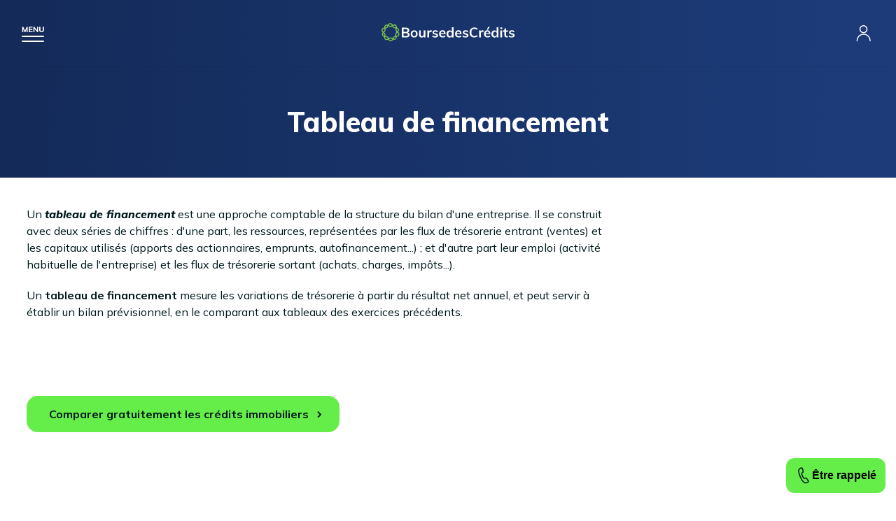

--- FILE ---
content_type: image/svg+xml
request_url: https://www.boursedescredits.com/pics/ui/arrow-up-white.svg
body_size: 82
content:
<svg width="16" height="16" viewBox="0 0 16 16" fill="none" xmlns="http://www.w3.org/2000/svg">
<path d="M2 10.9414L8.003 5.00141L14.006 10.9414" stroke="#ffffff" stroke-width="2"/>
</svg>


--- FILE ---
content_type: image/svg+xml
request_url: https://www.boursedescredits.com/pics/ui/arrow-right-white.svg
body_size: 73
content:
<svg width="11" height="12" viewBox="0 0 11 12" fill="none" xmlns="http://www.w3.org/2000/svg">
<path d="M4 2.71875L7.95802 6.71875L4 10.7188" stroke="#fff" stroke-width="2"/>
</svg>


--- FILE ---
content_type: image/svg+xml
request_url: https://www.boursedescredits.com/pics/ui/fb-footer.svg
body_size: 251
content:
<svg width="32" height="32" viewBox="0 0 32 32" fill="none" xmlns="http://www.w3.org/2000/svg">
<circle cx="16" cy="16" r="16" fill="#00181B"/>
<path d="M25.619 10.3333V6H20.6667C15.7143 6 15.3016 12.1905 15.7143 15.2857H12V19.619H15.7143V32H20.6667V19.619H25L25.619 15.2857H20.6667V12.8095C20.6667 10.3333 23.9683 10.127 25.619 10.3333Z" fill="white"/>
</svg>
